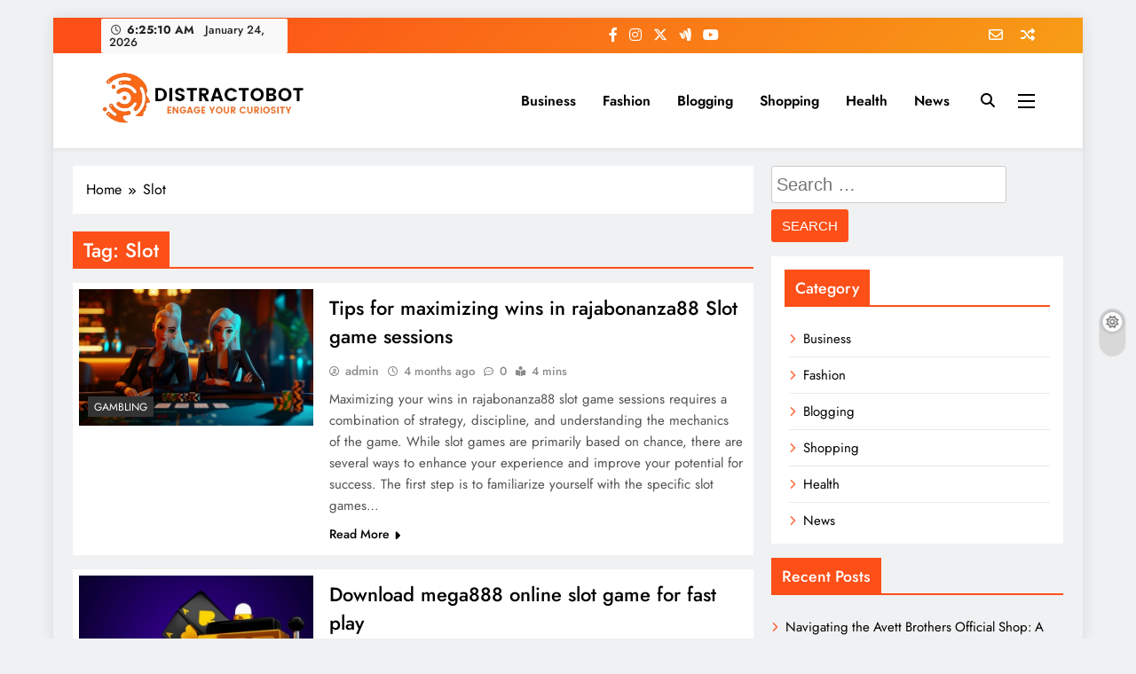

--- FILE ---
content_type: text/html; charset=UTF-8
request_url: https://distractobot.com/tag/slot/
body_size: 13106
content:
<!doctype html>
<html lang="en-US">
<head>
	<meta charset="UTF-8">
	<meta name="viewport" content="width=device-width, initial-scale=1">
	<link rel="profile" href="https://gmpg.org/xfn/11">
	<title>Slot &#8211; Distractobot</title>
<meta name='robots' content='max-image-preview:large' />
<link rel="alternate" type="application/rss+xml" title="Distractobot &raquo; Feed" href="https://distractobot.com/feed/" />
<link rel="alternate" type="application/rss+xml" title="Distractobot &raquo; Slot Tag Feed" href="https://distractobot.com/tag/slot/feed/" />
<style id='wp-img-auto-sizes-contain-inline-css'>
img:is([sizes=auto i],[sizes^="auto," i]){contain-intrinsic-size:3000px 1500px}
/*# sourceURL=wp-img-auto-sizes-contain-inline-css */
</style>
<style id='wp-emoji-styles-inline-css'>

	img.wp-smiley, img.emoji {
		display: inline !important;
		border: none !important;
		box-shadow: none !important;
		height: 1em !important;
		width: 1em !important;
		margin: 0 0.07em !important;
		vertical-align: -0.1em !important;
		background: none !important;
		padding: 0 !important;
	}
/*# sourceURL=wp-emoji-styles-inline-css */
</style>
<style id='wp-block-library-inline-css'>
:root{--wp-block-synced-color:#7a00df;--wp-block-synced-color--rgb:122,0,223;--wp-bound-block-color:var(--wp-block-synced-color);--wp-editor-canvas-background:#ddd;--wp-admin-theme-color:#007cba;--wp-admin-theme-color--rgb:0,124,186;--wp-admin-theme-color-darker-10:#006ba1;--wp-admin-theme-color-darker-10--rgb:0,107,160.5;--wp-admin-theme-color-darker-20:#005a87;--wp-admin-theme-color-darker-20--rgb:0,90,135;--wp-admin-border-width-focus:2px}@media (min-resolution:192dpi){:root{--wp-admin-border-width-focus:1.5px}}.wp-element-button{cursor:pointer}:root .has-very-light-gray-background-color{background-color:#eee}:root .has-very-dark-gray-background-color{background-color:#313131}:root .has-very-light-gray-color{color:#eee}:root .has-very-dark-gray-color{color:#313131}:root .has-vivid-green-cyan-to-vivid-cyan-blue-gradient-background{background:linear-gradient(135deg,#00d084,#0693e3)}:root .has-purple-crush-gradient-background{background:linear-gradient(135deg,#34e2e4,#4721fb 50%,#ab1dfe)}:root .has-hazy-dawn-gradient-background{background:linear-gradient(135deg,#faaca8,#dad0ec)}:root .has-subdued-olive-gradient-background{background:linear-gradient(135deg,#fafae1,#67a671)}:root .has-atomic-cream-gradient-background{background:linear-gradient(135deg,#fdd79a,#004a59)}:root .has-nightshade-gradient-background{background:linear-gradient(135deg,#330968,#31cdcf)}:root .has-midnight-gradient-background{background:linear-gradient(135deg,#020381,#2874fc)}:root{--wp--preset--font-size--normal:16px;--wp--preset--font-size--huge:42px}.has-regular-font-size{font-size:1em}.has-larger-font-size{font-size:2.625em}.has-normal-font-size{font-size:var(--wp--preset--font-size--normal)}.has-huge-font-size{font-size:var(--wp--preset--font-size--huge)}.has-text-align-center{text-align:center}.has-text-align-left{text-align:left}.has-text-align-right{text-align:right}.has-fit-text{white-space:nowrap!important}#end-resizable-editor-section{display:none}.aligncenter{clear:both}.items-justified-left{justify-content:flex-start}.items-justified-center{justify-content:center}.items-justified-right{justify-content:flex-end}.items-justified-space-between{justify-content:space-between}.screen-reader-text{border:0;clip-path:inset(50%);height:1px;margin:-1px;overflow:hidden;padding:0;position:absolute;width:1px;word-wrap:normal!important}.screen-reader-text:focus{background-color:#ddd;clip-path:none;color:#444;display:block;font-size:1em;height:auto;left:5px;line-height:normal;padding:15px 23px 14px;text-decoration:none;top:5px;width:auto;z-index:100000}html :where(.has-border-color){border-style:solid}html :where([style*=border-top-color]){border-top-style:solid}html :where([style*=border-right-color]){border-right-style:solid}html :where([style*=border-bottom-color]){border-bottom-style:solid}html :where([style*=border-left-color]){border-left-style:solid}html :where([style*=border-width]){border-style:solid}html :where([style*=border-top-width]){border-top-style:solid}html :where([style*=border-right-width]){border-right-style:solid}html :where([style*=border-bottom-width]){border-bottom-style:solid}html :where([style*=border-left-width]){border-left-style:solid}html :where(img[class*=wp-image-]){height:auto;max-width:100%}:where(figure){margin:0 0 1em}html :where(.is-position-sticky){--wp-admin--admin-bar--position-offset:var(--wp-admin--admin-bar--height,0px)}@media screen and (max-width:600px){html :where(.is-position-sticky){--wp-admin--admin-bar--position-offset:0px}}

/*# sourceURL=wp-block-library-inline-css */
</style><style id='global-styles-inline-css'>
:root{--wp--preset--aspect-ratio--square: 1;--wp--preset--aspect-ratio--4-3: 4/3;--wp--preset--aspect-ratio--3-4: 3/4;--wp--preset--aspect-ratio--3-2: 3/2;--wp--preset--aspect-ratio--2-3: 2/3;--wp--preset--aspect-ratio--16-9: 16/9;--wp--preset--aspect-ratio--9-16: 9/16;--wp--preset--color--black: #000000;--wp--preset--color--cyan-bluish-gray: #abb8c3;--wp--preset--color--white: #ffffff;--wp--preset--color--pale-pink: #f78da7;--wp--preset--color--vivid-red: #cf2e2e;--wp--preset--color--luminous-vivid-orange: #ff6900;--wp--preset--color--luminous-vivid-amber: #fcb900;--wp--preset--color--light-green-cyan: #7bdcb5;--wp--preset--color--vivid-green-cyan: #00d084;--wp--preset--color--pale-cyan-blue: #8ed1fc;--wp--preset--color--vivid-cyan-blue: #0693e3;--wp--preset--color--vivid-purple: #9b51e0;--wp--preset--gradient--vivid-cyan-blue-to-vivid-purple: linear-gradient(135deg,rgb(6,147,227) 0%,rgb(155,81,224) 100%);--wp--preset--gradient--light-green-cyan-to-vivid-green-cyan: linear-gradient(135deg,rgb(122,220,180) 0%,rgb(0,208,130) 100%);--wp--preset--gradient--luminous-vivid-amber-to-luminous-vivid-orange: linear-gradient(135deg,rgb(252,185,0) 0%,rgb(255,105,0) 100%);--wp--preset--gradient--luminous-vivid-orange-to-vivid-red: linear-gradient(135deg,rgb(255,105,0) 0%,rgb(207,46,46) 100%);--wp--preset--gradient--very-light-gray-to-cyan-bluish-gray: linear-gradient(135deg,rgb(238,238,238) 0%,rgb(169,184,195) 100%);--wp--preset--gradient--cool-to-warm-spectrum: linear-gradient(135deg,rgb(74,234,220) 0%,rgb(151,120,209) 20%,rgb(207,42,186) 40%,rgb(238,44,130) 60%,rgb(251,105,98) 80%,rgb(254,248,76) 100%);--wp--preset--gradient--blush-light-purple: linear-gradient(135deg,rgb(255,206,236) 0%,rgb(152,150,240) 100%);--wp--preset--gradient--blush-bordeaux: linear-gradient(135deg,rgb(254,205,165) 0%,rgb(254,45,45) 50%,rgb(107,0,62) 100%);--wp--preset--gradient--luminous-dusk: linear-gradient(135deg,rgb(255,203,112) 0%,rgb(199,81,192) 50%,rgb(65,88,208) 100%);--wp--preset--gradient--pale-ocean: linear-gradient(135deg,rgb(255,245,203) 0%,rgb(182,227,212) 50%,rgb(51,167,181) 100%);--wp--preset--gradient--electric-grass: linear-gradient(135deg,rgb(202,248,128) 0%,rgb(113,206,126) 100%);--wp--preset--gradient--midnight: linear-gradient(135deg,rgb(2,3,129) 0%,rgb(40,116,252) 100%);--wp--preset--font-size--small: 13px;--wp--preset--font-size--medium: 20px;--wp--preset--font-size--large: 36px;--wp--preset--font-size--x-large: 42px;--wp--preset--spacing--20: 0.44rem;--wp--preset--spacing--30: 0.67rem;--wp--preset--spacing--40: 1rem;--wp--preset--spacing--50: 1.5rem;--wp--preset--spacing--60: 2.25rem;--wp--preset--spacing--70: 3.38rem;--wp--preset--spacing--80: 5.06rem;--wp--preset--shadow--natural: 6px 6px 9px rgba(0, 0, 0, 0.2);--wp--preset--shadow--deep: 12px 12px 50px rgba(0, 0, 0, 0.4);--wp--preset--shadow--sharp: 6px 6px 0px rgba(0, 0, 0, 0.2);--wp--preset--shadow--outlined: 6px 6px 0px -3px rgb(255, 255, 255), 6px 6px rgb(0, 0, 0);--wp--preset--shadow--crisp: 6px 6px 0px rgb(0, 0, 0);}:where(.is-layout-flex){gap: 0.5em;}:where(.is-layout-grid){gap: 0.5em;}body .is-layout-flex{display: flex;}.is-layout-flex{flex-wrap: wrap;align-items: center;}.is-layout-flex > :is(*, div){margin: 0;}body .is-layout-grid{display: grid;}.is-layout-grid > :is(*, div){margin: 0;}:where(.wp-block-columns.is-layout-flex){gap: 2em;}:where(.wp-block-columns.is-layout-grid){gap: 2em;}:where(.wp-block-post-template.is-layout-flex){gap: 1.25em;}:where(.wp-block-post-template.is-layout-grid){gap: 1.25em;}.has-black-color{color: var(--wp--preset--color--black) !important;}.has-cyan-bluish-gray-color{color: var(--wp--preset--color--cyan-bluish-gray) !important;}.has-white-color{color: var(--wp--preset--color--white) !important;}.has-pale-pink-color{color: var(--wp--preset--color--pale-pink) !important;}.has-vivid-red-color{color: var(--wp--preset--color--vivid-red) !important;}.has-luminous-vivid-orange-color{color: var(--wp--preset--color--luminous-vivid-orange) !important;}.has-luminous-vivid-amber-color{color: var(--wp--preset--color--luminous-vivid-amber) !important;}.has-light-green-cyan-color{color: var(--wp--preset--color--light-green-cyan) !important;}.has-vivid-green-cyan-color{color: var(--wp--preset--color--vivid-green-cyan) !important;}.has-pale-cyan-blue-color{color: var(--wp--preset--color--pale-cyan-blue) !important;}.has-vivid-cyan-blue-color{color: var(--wp--preset--color--vivid-cyan-blue) !important;}.has-vivid-purple-color{color: var(--wp--preset--color--vivid-purple) !important;}.has-black-background-color{background-color: var(--wp--preset--color--black) !important;}.has-cyan-bluish-gray-background-color{background-color: var(--wp--preset--color--cyan-bluish-gray) !important;}.has-white-background-color{background-color: var(--wp--preset--color--white) !important;}.has-pale-pink-background-color{background-color: var(--wp--preset--color--pale-pink) !important;}.has-vivid-red-background-color{background-color: var(--wp--preset--color--vivid-red) !important;}.has-luminous-vivid-orange-background-color{background-color: var(--wp--preset--color--luminous-vivid-orange) !important;}.has-luminous-vivid-amber-background-color{background-color: var(--wp--preset--color--luminous-vivid-amber) !important;}.has-light-green-cyan-background-color{background-color: var(--wp--preset--color--light-green-cyan) !important;}.has-vivid-green-cyan-background-color{background-color: var(--wp--preset--color--vivid-green-cyan) !important;}.has-pale-cyan-blue-background-color{background-color: var(--wp--preset--color--pale-cyan-blue) !important;}.has-vivid-cyan-blue-background-color{background-color: var(--wp--preset--color--vivid-cyan-blue) !important;}.has-vivid-purple-background-color{background-color: var(--wp--preset--color--vivid-purple) !important;}.has-black-border-color{border-color: var(--wp--preset--color--black) !important;}.has-cyan-bluish-gray-border-color{border-color: var(--wp--preset--color--cyan-bluish-gray) !important;}.has-white-border-color{border-color: var(--wp--preset--color--white) !important;}.has-pale-pink-border-color{border-color: var(--wp--preset--color--pale-pink) !important;}.has-vivid-red-border-color{border-color: var(--wp--preset--color--vivid-red) !important;}.has-luminous-vivid-orange-border-color{border-color: var(--wp--preset--color--luminous-vivid-orange) !important;}.has-luminous-vivid-amber-border-color{border-color: var(--wp--preset--color--luminous-vivid-amber) !important;}.has-light-green-cyan-border-color{border-color: var(--wp--preset--color--light-green-cyan) !important;}.has-vivid-green-cyan-border-color{border-color: var(--wp--preset--color--vivid-green-cyan) !important;}.has-pale-cyan-blue-border-color{border-color: var(--wp--preset--color--pale-cyan-blue) !important;}.has-vivid-cyan-blue-border-color{border-color: var(--wp--preset--color--vivid-cyan-blue) !important;}.has-vivid-purple-border-color{border-color: var(--wp--preset--color--vivid-purple) !important;}.has-vivid-cyan-blue-to-vivid-purple-gradient-background{background: var(--wp--preset--gradient--vivid-cyan-blue-to-vivid-purple) !important;}.has-light-green-cyan-to-vivid-green-cyan-gradient-background{background: var(--wp--preset--gradient--light-green-cyan-to-vivid-green-cyan) !important;}.has-luminous-vivid-amber-to-luminous-vivid-orange-gradient-background{background: var(--wp--preset--gradient--luminous-vivid-amber-to-luminous-vivid-orange) !important;}.has-luminous-vivid-orange-to-vivid-red-gradient-background{background: var(--wp--preset--gradient--luminous-vivid-orange-to-vivid-red) !important;}.has-very-light-gray-to-cyan-bluish-gray-gradient-background{background: var(--wp--preset--gradient--very-light-gray-to-cyan-bluish-gray) !important;}.has-cool-to-warm-spectrum-gradient-background{background: var(--wp--preset--gradient--cool-to-warm-spectrum) !important;}.has-blush-light-purple-gradient-background{background: var(--wp--preset--gradient--blush-light-purple) !important;}.has-blush-bordeaux-gradient-background{background: var(--wp--preset--gradient--blush-bordeaux) !important;}.has-luminous-dusk-gradient-background{background: var(--wp--preset--gradient--luminous-dusk) !important;}.has-pale-ocean-gradient-background{background: var(--wp--preset--gradient--pale-ocean) !important;}.has-electric-grass-gradient-background{background: var(--wp--preset--gradient--electric-grass) !important;}.has-midnight-gradient-background{background: var(--wp--preset--gradient--midnight) !important;}.has-small-font-size{font-size: var(--wp--preset--font-size--small) !important;}.has-medium-font-size{font-size: var(--wp--preset--font-size--medium) !important;}.has-large-font-size{font-size: var(--wp--preset--font-size--large) !important;}.has-x-large-font-size{font-size: var(--wp--preset--font-size--x-large) !important;}
/*# sourceURL=global-styles-inline-css */
</style>

<style id='classic-theme-styles-inline-css'>
/*! This file is auto-generated */
.wp-block-button__link{color:#fff;background-color:#32373c;border-radius:9999px;box-shadow:none;text-decoration:none;padding:calc(.667em + 2px) calc(1.333em + 2px);font-size:1.125em}.wp-block-file__button{background:#32373c;color:#fff;text-decoration:none}
/*# sourceURL=/wp-includes/css/classic-themes.min.css */
</style>
<link rel='stylesheet' id='fontawesome-css' href='https://distractobot.com/wp-content/themes/digital-newspaper/assets/lib/fontawesome/css/all.min.css?ver=5.15.3' media='all' />
<link rel='stylesheet' id='slick-css' href='https://distractobot.com/wp-content/themes/digital-newspaper/assets/lib/slick/slick.css?ver=1.8.1' media='all' />
<link rel='stylesheet' id='digital-newspaper-typo-fonts-css' href='https://distractobot.com/wp-content/fonts/3a9217519821651016da7707b196d2c5.css' media='all' />
<link rel='stylesheet' id='digital-newspaper-style-css' href='https://distractobot.com/wp-content/themes/digital-newspaper/style.css?ver=1.1.5' media='all' />
<style id='digital-newspaper-style-inline-css'>
body.digital_newspaper_font_typography{ --digital-newspaper-global-preset-color-1: #FD4F18;}
 body.digital_newspaper_font_typography{ --digital-newspaper-global-preset-color-2: #27272a;}
 body.digital_newspaper_font_typography{ --digital-newspaper-global-preset-color-3: #ef4444;}
 body.digital_newspaper_font_typography{ --digital-newspaper-global-preset-color-4: #eab308;}
 body.digital_newspaper_font_typography{ --digital-newspaper-global-preset-color-5: #84cc16;}
 body.digital_newspaper_font_typography{ --digital-newspaper-global-preset-color-6: #22c55e;}
 body.digital_newspaper_font_typography{ --digital-newspaper-global-preset-color-7: #06b6d4;}
 body.digital_newspaper_font_typography{ --digital-newspaper-global-preset-color-8: #0284c7;}
 body.digital_newspaper_font_typography{ --digital-newspaper-global-preset-color-9: #6366f1;}
 body.digital_newspaper_font_typography{ --digital-newspaper-global-preset-color-10: #84cc16;}
 body.digital_newspaper_font_typography{ --digital-newspaper-global-preset-color-11: #a855f7;}
 body.digital_newspaper_font_typography{ --digital-newspaper-global-preset-color-12: #f43f5e;}
 body.digital_newspaper_font_typography{ --digital-newspaper-global-preset-gradient-color-1: linear-gradient( 135deg, #485563 10%, #29323c 100%);}
 body.digital_newspaper_font_typography{ --digital-newspaper-global-preset-gradient-color-2: linear-gradient( 135deg, #FF512F 10%, #F09819 100%);}
 body.digital_newspaper_font_typography{ --digital-newspaper-global-preset-gradient-color-3: linear-gradient( 135deg, #00416A 10%, #E4E5E6 100%);}
 body.digital_newspaper_font_typography{ --digital-newspaper-global-preset-gradient-color-4: linear-gradient( 135deg, #CE9FFC 10%, #7367F0 100%);}
 body.digital_newspaper_font_typography{ --digital-newspaper-global-preset-gradient-color-5: linear-gradient( 135deg, #90F7EC 10%, #32CCBC 100%);}
 body.digital_newspaper_font_typography{ --digital-newspaper-global-preset-gradient-color-6: linear-gradient( 135deg, #81FBB8 10%, #28C76F 100%);}
 body.digital_newspaper_font_typography{ --digital-newspaper-global-preset-gradient-color-7: linear-gradient( 135deg, #EB3349 10%, #F45C43 100%);}
 body.digital_newspaper_font_typography{ --digital-newspaper-global-preset-gradient-color-8: linear-gradient( 135deg, #FFF720 10%, #3CD500 100%);}
 body.digital_newspaper_font_typography{ --digital-newspaper-global-preset-gradient-color-9: linear-gradient( 135deg, #FF96F9 10%, #C32BAC 100%);}
 body.digital_newspaper_font_typography{ --digital-newspaper-global-preset-gradient-color-10: linear-gradient( 135deg, #69FF97 10%, #00E4FF 100%);}
 body.digital_newspaper_font_typography{ --digital-newspaper-global-preset-gradient-color-11: linear-gradient( 135deg, #3C8CE7 10%, #00EAFF 100%);}
 body.digital_newspaper_font_typography{ --digital-newspaper-global-preset-gradient-color-12: linear-gradient( 135deg, #FF7AF5 10%, #513162 100%);}
.digital_newspaper_font_typography { --header-padding: 15px;} .digital_newspaper_font_typography { --header-padding-tablet: 10px;} .digital_newspaper_font_typography { --header-padding-smartphone: 10px;}.digital_newspaper_main_body .site-header.layout--default .top-header{ background: linear-gradient(135deg,rgb(253,79,24) 10%,rgb(247,157,22) 100%)}.digital_newspaper_font_typography { --site-title-family : Jost; }
.digital_newspaper_font_typography { --site-title-weight : 700; }
.digital_newspaper_font_typography { --site-title-texttransform : unset; }
.digital_newspaper_font_typography { --site-title-textdecoration : none; }
.digital_newspaper_font_typography { --site-title-size : 45px; }
.digital_newspaper_font_typography { --site-title-size-tab : 43px; }
.digital_newspaper_font_typography { --site-title-size-mobile : 40px; }
.digital_newspaper_font_typography { --site-title-lineheight : 45px; }
.digital_newspaper_font_typography { --site-title-lineheight-tab : 42px; }
.digital_newspaper_font_typography { --site-title-lineheight-mobile : 40px; }
.digital_newspaper_font_typography { --site-title-letterspacing : 0px; }
.digital_newspaper_font_typography { --site-title-letterspacing-tab : 0px; }
.digital_newspaper_font_typography { --site-title-letterspacing-mobile : 0px; }
.digital_newspaper_font_typography { --block-title-family : Jost; }
.digital_newspaper_font_typography { --block-title-weight : 500; }
.digital_newspaper_font_typography { --block-title-texttransform : unset; }
.digital_newspaper_font_typography { --block-title-textdecoration : none; }
.digital_newspaper_font_typography { --block-title-size : 26px; }
.digital_newspaper_font_typography { --block-title-size-tab : 26px; }
.digital_newspaper_font_typography { --block-title-size-mobile : 25px; }
.digital_newspaper_font_typography { --block-title-lineheight : 30px; }
.digital_newspaper_font_typography { --block-title-lineheight-tab : 30px; }
.digital_newspaper_font_typography { --block-title-lineheight-mobile : 30px; }
.digital_newspaper_font_typography { --block-title-letterspacing : 0px; }
.digital_newspaper_font_typography { --block-title-letterspacing-tab : 0px; }
.digital_newspaper_font_typography { --block-title-letterspacing-mobile : 0px; }
.digital_newspaper_font_typography { --post-title-family : Jost; }
.digital_newspaper_font_typography { --post-title-weight : 500; }
.digital_newspaper_font_typography { --post-title-texttransform : unset; }
.digital_newspaper_font_typography { --post-title-textdecoration : none; }
.digital_newspaper_font_typography { --post-title-size : 22px; }
.digital_newspaper_font_typography { --post-title-size-tab : 20px; }
.digital_newspaper_font_typography { --post-title-size-mobile : 19px; }
.digital_newspaper_font_typography { --post-title-lineheight : 27px; }
.digital_newspaper_font_typography { --post-title-lineheight-tab : 27px; }
.digital_newspaper_font_typography { --post-title-lineheight-mobile : 27px; }
.digital_newspaper_font_typography { --post-title-letterspacing : 0px; }
.digital_newspaper_font_typography { --post-title-letterspacing-tab : 0px; }
.digital_newspaper_font_typography { --post-title-letterspacing-mobile : 0px; }
.digital_newspaper_font_typography { --meta-family : Jost; }
.digital_newspaper_font_typography { --meta-weight : 500; }
.digital_newspaper_font_typography { --meta-texttransform : unset; }
.digital_newspaper_font_typography { --meta-textdecoration : none; }
.digital_newspaper_font_typography { --meta-size : 14px; }
.digital_newspaper_font_typography { --meta-size-tab : 14px; }
.digital_newspaper_font_typography { --meta-size-mobile : 14px; }
.digital_newspaper_font_typography { --meta-lineheight : 20px; }
.digital_newspaper_font_typography { --meta-lineheight-tab : 20px; }
.digital_newspaper_font_typography { --meta-lineheight-mobile : 20px; }
.digital_newspaper_font_typography { --meta-letterspacing : 0px; }
.digital_newspaper_font_typography { --meta-letterspacing-tab : 0px; }
.digital_newspaper_font_typography { --meta-letterspacing-mobile : 0px; }
.digital_newspaper_font_typography { --content-family : Jost; }
.digital_newspaper_font_typography { --content-weight : 400; }
.digital_newspaper_font_typography { --content-texttransform : unset; }
.digital_newspaper_font_typography { --content-textdecoration : none; }
.digital_newspaper_font_typography { --content-size : 15px; }
.digital_newspaper_font_typography { --content-size-tab : 15px; }
.digital_newspaper_font_typography { --content-size-mobile : 15px; }
.digital_newspaper_font_typography { --content-lineheight : 24px; }
.digital_newspaper_font_typography { --content-lineheight-tab : 24px; }
.digital_newspaper_font_typography { --content-lineheight-mobile : 24px; }
.digital_newspaper_font_typography { --content-letterspacing : 0px; }
.digital_newspaper_font_typography { --content-letterspacing-tab : 0px; }
.digital_newspaper_font_typography { --content-letterspacing-mobile : 0px; }
.digital_newspaper_font_typography { --menu-family : Jost; }
.digital_newspaper_font_typography { --menu-weight : 600; }
.digital_newspaper_font_typography { --menu-texttransform : unset; }
.digital_newspaper_font_typography { --menu-textdecoration : none; }
.digital_newspaper_font_typography { --menu-size : 15px; }
.digital_newspaper_font_typography { --menu-size-tab : 16px; }
.digital_newspaper_font_typography { --menu-size-mobile : 16px; }
.digital_newspaper_font_typography { --menu-lineheight : 24px; }
.digital_newspaper_font_typography { --menu-lineheight-tab : 24px; }
.digital_newspaper_font_typography { --menu-lineheight-mobile : 24px; }
.digital_newspaper_font_typography { --menu-letterspacing : 0px; }
.digital_newspaper_font_typography { --menu-letterspacing-tab : 0px; }
.digital_newspaper_font_typography { --menu-letterspacing-mobile : 0px; }
.digital_newspaper_font_typography { --submenu-family : Jost; }
.digital_newspaper_font_typography { --submenu-weight : 700; }
.digital_newspaper_font_typography { --submenu-texttransform : unset; }
.digital_newspaper_font_typography { --submenu-textdecoration : none; }
.digital_newspaper_font_typography { --submenu-size : 15px; }
.digital_newspaper_font_typography { --submenu-size-tab : 15px; }
.digital_newspaper_font_typography { --submenu-size-mobile : 15px; }
.digital_newspaper_font_typography { --submenu-lineheight : 24px; }
.digital_newspaper_font_typography { --submenu-lineheight-tab : 24px; }
.digital_newspaper_font_typography { --submenu-lineheight-mobile : 24px; }
.digital_newspaper_font_typography { --submenu-letterspacing : 0px; }
.digital_newspaper_font_typography { --submenu-letterspacing-tab : 0px; }
.digital_newspaper_font_typography { --submenu-letterspacing-mobile : 0px; }
.digital_newspaper_font_typography { --single-title-family : Jost; }
.digital_newspaper_font_typography { --single-title-weight : 700; }
.digital_newspaper_font_typography { --single-title-texttransform : unset; }
.digital_newspaper_font_typography { --single-title-textdecoration : none; }
.digital_newspaper_font_typography { --single-title-size : 34px; }
.digital_newspaper_font_typography { --single-title-size-tab : 32px; }
.digital_newspaper_font_typography { --single-title-size-mobile : 30px; }
.digital_newspaper_font_typography { --single-title-lineheight : 40px; }
.digital_newspaper_font_typography { --single-title-lineheight-tab : 40px; }
.digital_newspaper_font_typography { --single-title-lineheight-mobile : 35px; }
.digital_newspaper_font_typography { --single-title-letterspacing : 0px; }
.digital_newspaper_font_typography { --single-title-letterspacing-tab : 0px; }
.digital_newspaper_font_typography { --single-title-letterspacing-mobile : 0px; }
.digital_newspaper_font_typography { --single-meta-family : Jost; }
.digital_newspaper_font_typography { --single-meta-weight : 500; }
.digital_newspaper_font_typography { --single-meta-texttransform : unset; }
.digital_newspaper_font_typography { --single-meta-textdecoration : none; }
.digital_newspaper_font_typography { --single-meta-size : 14px; }
.digital_newspaper_font_typography { --single-meta-size-tab : 14px; }
.digital_newspaper_font_typography { --single-meta-size-mobile : 13px; }
.digital_newspaper_font_typography { --single-meta-lineheight : 22px; }
.digital_newspaper_font_typography { --single-meta-lineheight-tab : 22px; }
.digital_newspaper_font_typography { --single-meta-lineheight-mobile : 22px; }
.digital_newspaper_font_typography { --single-meta-letterspacing : 0px; }
.digital_newspaper_font_typography { --single-meta-letterspacing-tab : 0px; }
.digital_newspaper_font_typography { --single-meta-letterspacing-mobile : 0px; }
.digital_newspaper_font_typography { --single-content-family : Jost; }
.digital_newspaper_font_typography { --single-content-weight : 400; }
.digital_newspaper_font_typography { --single-content-texttransform : unset; }
.digital_newspaper_font_typography { --single-content-textdecoration : none; }
.digital_newspaper_font_typography { --single-content-size : 17px; }
.digital_newspaper_font_typography { --single-content-size-tab : 16px; }
.digital_newspaper_font_typography { --single-content-size-mobile : 16px; }
.digital_newspaper_font_typography { --single-content-lineheight : 27px; }
.digital_newspaper_font_typography { --single-content-lineheight-tab : 22px; }
.digital_newspaper_font_typography { --single-content-lineheight-mobile : 22px; }
.digital_newspaper_font_typography { --single-content-letterspacing : 0px; }
.digital_newspaper_font_typography { --single-content-letterspacing-tab : 0px; }
.digital_newspaper_font_typography { --single-content-letterspacing-mobile : 0px; }
body .site-branding img.custom-logo{ width: 230px; }@media(max-width: 940px) { body .site-branding img.custom-logo{ width: 200px; } }
@media(max-width: 610px) { body .site-branding img.custom-logo{ width: 200px; } }
.digital_newspaper_main_body { --site-bk-color: #F0F1F2}@media(max-width: 610px) { .ads-banner{ display : block;} }@media(max-width: 610px) { body #digital-newspaper-scroll-to-top.show{ display : none;} } body.digital_newspaper_main_body{ --theme-color-red: #FD4F18;} body.digital_newspaper_dark_mode{ --theme-color-red: #FD4F18;}body .post-categories .cat-item.cat-34 { background-color : #333333} body .post-categories .cat-item.cat-34:hover { background-color : #FD4F18} body .digital-newspaper-category-no-bk .post-categories .cat-item.cat-34 a { color : #333333} body .digital-newspaper-category-no-bk .post-categories .cat-item.cat-34 a:hover { color : #FD4F18;} body .post-categories .cat-item.cat-2 { background-color : #333333} body .post-categories .cat-item.cat-2:hover { background-color : #FD4F18} body .digital-newspaper-category-no-bk .post-categories .cat-item.cat-2 a { color : #333333} body .digital-newspaper-category-no-bk .post-categories .cat-item.cat-2 a:hover { color : #FD4F18;} body .post-categories .cat-item.cat-24 { background-color : #333333} body .post-categories .cat-item.cat-24:hover { background-color : #FD4F18} body .digital-newspaper-category-no-bk .post-categories .cat-item.cat-24 a { color : #333333} body .digital-newspaper-category-no-bk .post-categories .cat-item.cat-24 a:hover { color : #FD4F18;} body .post-categories .cat-item.cat-21 { background-color : #333333} body .post-categories .cat-item.cat-21:hover { background-color : #FD4F18} body .digital-newspaper-category-no-bk .post-categories .cat-item.cat-21 a { color : #333333} body .digital-newspaper-category-no-bk .post-categories .cat-item.cat-21 a:hover { color : #FD4F18;} body .post-categories .cat-item.cat-142 { background-color : #333333} body .post-categories .cat-item.cat-142:hover { background-color : #FD4F18} body .digital-newspaper-category-no-bk .post-categories .cat-item.cat-142 a { color : #333333} body .digital-newspaper-category-no-bk .post-categories .cat-item.cat-142 a:hover { color : #FD4F18;} body .post-categories .cat-item.cat-19 { background-color : #333333} body .post-categories .cat-item.cat-19:hover { background-color : #FD4F18} body .digital-newspaper-category-no-bk .post-categories .cat-item.cat-19 a { color : #333333} body .digital-newspaper-category-no-bk .post-categories .cat-item.cat-19 a:hover { color : #FD4F18;} body .post-categories .cat-item.cat-63 { background-color : #333333} body .post-categories .cat-item.cat-63:hover { background-color : #FD4F18} body .digital-newspaper-category-no-bk .post-categories .cat-item.cat-63 a { color : #333333} body .digital-newspaper-category-no-bk .post-categories .cat-item.cat-63 a:hover { color : #FD4F18;} body .post-categories .cat-item.cat-6 { background-color : #333333} body .post-categories .cat-item.cat-6:hover { background-color : #FD4F18} body .digital-newspaper-category-no-bk .post-categories .cat-item.cat-6 a { color : #333333} body .digital-newspaper-category-no-bk .post-categories .cat-item.cat-6 a:hover { color : #FD4F18;} body .post-categories .cat-item.cat-17 { background-color : #333333} body .post-categories .cat-item.cat-17:hover { background-color : #FD4F18} body .digital-newspaper-category-no-bk .post-categories .cat-item.cat-17 a { color : #333333} body .digital-newspaper-category-no-bk .post-categories .cat-item.cat-17 a:hover { color : #FD4F18;} body .post-categories .cat-item.cat-135 { background-color : #333333} body .post-categories .cat-item.cat-135:hover { background-color : #FD4F18} body .digital-newspaper-category-no-bk .post-categories .cat-item.cat-135 a { color : #333333} body .digital-newspaper-category-no-bk .post-categories .cat-item.cat-135 a:hover { color : #FD4F18;} body .post-categories .cat-item.cat-111 { background-color : #333333} body .post-categories .cat-item.cat-111:hover { background-color : #FD4F18} body .digital-newspaper-category-no-bk .post-categories .cat-item.cat-111 a { color : #333333} body .digital-newspaper-category-no-bk .post-categories .cat-item.cat-111 a:hover { color : #FD4F18;} body .post-categories .cat-item.cat-133 { background-color : #333333} body .post-categories .cat-item.cat-133:hover { background-color : #FD4F18} body .digital-newspaper-category-no-bk .post-categories .cat-item.cat-133 a { color : #333333} body .digital-newspaper-category-no-bk .post-categories .cat-item.cat-133 a:hover { color : #FD4F18;} body .post-categories .cat-item.cat-31 { background-color : #333333} body .post-categories .cat-item.cat-31:hover { background-color : #FD4F18} body .digital-newspaper-category-no-bk .post-categories .cat-item.cat-31 a { color : #333333} body .digital-newspaper-category-no-bk .post-categories .cat-item.cat-31 a:hover { color : #FD4F18;} body .post-categories .cat-item.cat-13 { background-color : #333333} body .post-categories .cat-item.cat-13:hover { background-color : #FD4F18} body .digital-newspaper-category-no-bk .post-categories .cat-item.cat-13 a { color : #333333} body .digital-newspaper-category-no-bk .post-categories .cat-item.cat-13 a:hover { color : #FD4F18;} body .post-categories .cat-item.cat-3 { background-color : #333333} body .post-categories .cat-item.cat-3:hover { background-color : #FD4F18} body .digital-newspaper-category-no-bk .post-categories .cat-item.cat-3 a { color : #333333} body .digital-newspaper-category-no-bk .post-categories .cat-item.cat-3 a:hover { color : #FD4F18;} body .post-categories .cat-item.cat-101 { background-color : #333333} body .post-categories .cat-item.cat-101:hover { background-color : #FD4F18} body .digital-newspaper-category-no-bk .post-categories .cat-item.cat-101 a { color : #333333} body .digital-newspaper-category-no-bk .post-categories .cat-item.cat-101 a:hover { color : #FD4F18;} body .post-categories .cat-item.cat-53 { background-color : #333333} body .post-categories .cat-item.cat-53:hover { background-color : #FD4F18} body .digital-newspaper-category-no-bk .post-categories .cat-item.cat-53 a { color : #333333} body .digital-newspaper-category-no-bk .post-categories .cat-item.cat-53 a:hover { color : #FD4F18;} body .post-categories .cat-item.cat-8 { background-color : #333333} body .post-categories .cat-item.cat-8:hover { background-color : #FD4F18} body .digital-newspaper-category-no-bk .post-categories .cat-item.cat-8 a { color : #333333} body .digital-newspaper-category-no-bk .post-categories .cat-item.cat-8 a:hover { color : #FD4F18;} body .post-categories .cat-item.cat-1 { background-color : #333333} body .post-categories .cat-item.cat-1:hover { background-color : #FD4F18} body .digital-newspaper-category-no-bk .post-categories .cat-item.cat-1 a { color : #333333} body .digital-newspaper-category-no-bk .post-categories .cat-item.cat-1 a:hover { color : #FD4F18;}
/*# sourceURL=digital-newspaper-style-inline-css */
</style>
<link rel='stylesheet' id='digital-newspaper-main-style-css' href='https://distractobot.com/wp-content/themes/digital-newspaper/assets/css/main.css?ver=1.1.5' media='all' />
<link rel='stylesheet' id='digital-newspaper-main-style-additional-css' href='https://distractobot.com/wp-content/themes/digital-newspaper/assets/css/add.css?ver=1.1.5' media='all' />
<link rel='stylesheet' id='digital-newspaper-loader-style-css' href='https://distractobot.com/wp-content/themes/digital-newspaper/assets/css/loader.css?ver=1.1.5' media='all' />
<link rel='stylesheet' id='digital-newspaper-responsive-style-css' href='https://distractobot.com/wp-content/themes/digital-newspaper/assets/css/responsive.css?ver=1.1.5' media='all' />
<script src="https://distractobot.com/wp-includes/js/jquery/jquery.min.js?ver=3.7.1" id="jquery-core-js"></script>
<script src="https://distractobot.com/wp-includes/js/jquery/jquery-migrate.min.js?ver=3.4.1" id="jquery-migrate-js"></script>
<link rel="https://api.w.org/" href="https://distractobot.com/wp-json/" /><link rel="alternate" title="JSON" type="application/json" href="https://distractobot.com/wp-json/wp/v2/tags/30" /><link rel="EditURI" type="application/rsd+xml" title="RSD" href="https://distractobot.com/xmlrpc.php?rsd" />
<meta name="generator" content="WordPress 6.9" />
		<style type="text/css">
							.site-title {
					position: absolute;
					clip: rect(1px, 1px, 1px, 1px);
					}
									.site-description {
						position: absolute;
						clip: rect(1px, 1px, 1px, 1px);
					}
						</style>
		<link rel="icon" href="https://distractobot.com/wp-content/uploads/2024/03/cropped-5-removebg-preview-32x32.png" sizes="32x32" />
<link rel="icon" href="https://distractobot.com/wp-content/uploads/2024/03/cropped-5-removebg-preview-192x192.png" sizes="192x192" />
<link rel="apple-touch-icon" href="https://distractobot.com/wp-content/uploads/2024/03/cropped-5-removebg-preview-180x180.png" />
<meta name="msapplication-TileImage" content="https://distractobot.com/wp-content/uploads/2024/03/cropped-5-removebg-preview-270x270.png" />
</head>

<body class="archive tag tag-slot tag-30 wp-custom-logo wp-theme-digital-newspaper hfeed digital-newspaper-title-one digital-newspaper-image-hover--effect-none digital-newspaper-post-blocks-hover--effect-one site-boxed--layout digital_newspaper_main_body digital_newspaper_font_typography header-width--full-width block-title--layout-one search-popup--style-three post-layout--one right-sidebar" itemtype='https://schema.org/Blog' itemscope='itemscope'>
<div id="page" class="site">
	<a class="skip-link screen-reader-text" href="#primary">Skip to content</a>
	<div class="digital_newspaper_ovelay_div"></div>
		
	<header id="masthead" class="site-header layout--default layout--three">
		<div class="top-header"><div class="digital-newspaper-container"><div class="row">         <div class="top-date-time">
            <div class="top-date-time-inner">
              <span class="time"></span>
              <span class="date">January 24, 2026</span>
              
            </div>
         </div>
              <div class="social-icons-wrap">
           <div class="social-icons">					<a class="social-icon" href="" target="_blank"><i class="fab fa-facebook-f"></i></a>
							<a class="social-icon" href="" target="_blank"><i class="fab fa-instagram"></i></a>
							<a class="social-icon" href="" target="_blank"><i class="fa-brands fa-x-twitter"></i></a>
							<a class="social-icon" href="" target="_blank"><i class="fab fa-google-wallet"></i></a>
							<a class="social-icon" href="" target="_blank"><i class="fab fa-youtube"></i></a>
		</div>        </div>
     <div class="top-header-nrn-button-wrap">           <div class="newsletter-element" title="Newsletter">
               <a href="" target="_blank" data-popup="redirect">
                   <span class="title-icon"><i class="far fa-envelope"></i></span><span class="title-text">Newsletter</span>               </a>
           </div><!-- .newsletter-element -->
                  <div class="random-news-element" title="Random News">
               <a href="https://distractobot.com/the-science-of-thought-a-journey-through-the-world-of-psychology/" target="_blank">
                   <span class="title-icon"><i class="fas fa-random"></i></span><span class="title-text">Random News</span>               </a>
           </div><!-- .random-news-element -->
       </div><!-- .top-header-nrn-button-wrap --></div></div></div>        <div class="main-header">
            <div class="site-branding-section">
                <div class="digital-newspaper-container">
                    <div class="row">
                                    <div class="site-branding">
                <a href="https://distractobot.com/" class="custom-logo-link" rel="home"><img width="412" height="108" src="https://distractobot.com/wp-content/uploads/2024/03/5-removebg-preview.png" class="custom-logo" alt="Distractobot" decoding="async" srcset="https://distractobot.com/wp-content/uploads/2024/03/5-removebg-preview.png 412w, https://distractobot.com/wp-content/uploads/2024/03/5-removebg-preview-300x79.png 300w" sizes="(max-width: 412px) 100vw, 412px" /></a>                        <p class="site-title"><a href="https://distractobot.com/" rel="home">Distractobot</a></p>
                                    <p class="site-description">Engage Your Curiosity</p>
                            </div><!-- .site-branding -->
         <div class="header-smh-button-wrap menu-section">        <nav id="site-navigation" class="main-navigation hover-effect--none">
            <button class="menu-toggle" aria-controls="primary-menu" aria-expanded="false">
                <div id="digital_newspaper_menu_burger">
                    <span></span>
                    <span></span>
                    <span></span>
                </div>
                <span class="menu_txt">Menu</span></button>
            <div class="menu-primary-2-container"><ul id="header-menu" class="menu"><li id="menu-item-24" class="menu-item menu-item-type-taxonomy menu-item-object-category menu-item-24"><a href="https://distractobot.com/category/business/">Business</a></li>
<li id="menu-item-25" class="menu-item menu-item-type-taxonomy menu-item-object-category menu-item-25"><a href="https://distractobot.com/category/fashion/">Fashion</a></li>
<li id="menu-item-26" class="menu-item menu-item-type-taxonomy menu-item-object-category menu-item-26"><a href="https://distractobot.com/category/blogging/">Blogging</a></li>
<li id="menu-item-27" class="menu-item menu-item-type-taxonomy menu-item-object-category menu-item-27"><a href="https://distractobot.com/category/shopping/">Shopping</a></li>
<li id="menu-item-28" class="menu-item menu-item-type-taxonomy menu-item-object-category menu-item-28"><a href="https://distractobot.com/category/health/">Health</a></li>
<li id="menu-item-29" class="menu-item menu-item-type-taxonomy menu-item-object-category menu-item-29"><a href="https://distractobot.com/category/news/">News</a></li>
</ul></div>        </nav><!-- #site-navigation -->
                  <div class="search-wrap">
                <button class="search-trigger">
                    <i class="fas fa-search"></i>
                </button>
                <div class="search-form-wrap hide">
                    <form role="search" method="get" class="search-form" action="https://distractobot.com/">
				<label>
					<span class="screen-reader-text">Search for:</span>
					<input type="search" class="search-field" placeholder="Search &hellip;" value="" name="s" />
				</label>
				<input type="submit" class="search-submit" value="Search" />
			</form>                </div>
                <div class="search_close_btn hide"><i class="fas fa-times"></i></div>
            </div>
                    <div class="sidebar-toggle-wrap">
                <a class="sidebar-toggle-trigger" href="javascript:void(0);">
                    <div class="digital_newspaper_sidetoggle_menu_burger">
                      <span></span>
                      <span></span>
                      <span></span>
                  </div>
                </a>
                <div class="sidebar-toggle hide">
                <span class="sidebar-toggle-close"><i class="fas fa-times"></i></span>
                  <div class="digital-newspaper-container">
                    <div class="row">
                                          </div>
                  </div>
                </div>
            </div>
                     <div class="blaze-switcher-button">
                <div class="blaze-switcher-button-inner-left"></div>
                <div class="blaze-switcher-button-inner"></div>
            </div>
        </div><!-- .header-smh-button-wrap -->                    </div>
                </div>
            </div>
        </div>
        	</header><!-- #masthead -->
	
	        <div class="after-header header-layout-banner-two ticker-news-section--boxed--layout">
            <div class="digital-newspaper-container">
                <div class="row">
                                    </div>
            </div>
        </div>
        <div id="theme-content">
		<main id="primary" class="site-main width-boxed--layout">
		<div class="digital-newspaper-container">
           	<div class="row">
			   <div class="secondary-left-sidebar">
									</div>
           		<div class="primary-content">
					            <div class="digital-newspaper-breadcrumb-wrap">
                <div role="navigation" aria-label="Breadcrumbs" class="breadcrumb-trail breadcrumbs" itemprop="breadcrumb"><ul class="trail-items" itemscope itemtype="http://schema.org/BreadcrumbList"><meta name="numberOfItems" content="2" /><meta name="itemListOrder" content="Ascending" /><li itemprop="itemListElement" itemscope itemtype="http://schema.org/ListItem" class="trail-item trail-begin"><a href="https://distractobot.com/" rel="home" itemprop="item"><span itemprop="name">Home</span></a><meta itemprop="position" content="1" /></li><li itemprop="itemListElement" itemscope itemtype="http://schema.org/ListItem" class="trail-item trail-end"><span data-url="https://distractobot.com/tag/slot/" itemprop="item"><span itemprop="name">Slot</span></span><meta itemprop="position" content="2" /></li></ul></div>            </div>
        						<header class="page-header">
							<h1 class="page-title digital-newspaper-block-title">Tag: <span>Slot</span></h1>						</header><!-- .page-header -->
						<div class="post-inner-wrapper news-list-wrap">
							<article id="post-491" class="post post-491 type-post status-publish format-standard has-post-thumbnail hentry category-gambling tag-slot">
    <div class="blaze_box_wrap">
    	<figure class="post-thumb-wrap ">
            <a href="https://distractobot.com/tips-for-maximizing-wins-in-rajabonanza88-slot-game-sessions/" title="Tips for maximizing wins in rajabonanza88 Slot game sessions">
                <img width="600" height="351" src="https://distractobot.com/wp-content/uploads/2025/09/1-55-600x351.jpg" class="attachment-digital-newspaper-list size-digital-newspaper-list wp-post-image" alt="Tips for maximizing wins in rajabonanza88 Slot game sessions" title="Tips for maximizing wins in rajabonanza88 Slot game sessions" decoding="async" fetchpriority="high" />            </a>
            <ul class="post-categories"><li class="cat-item cat-21"><a href="https://distractobot.com/category/gambling/" rel="category tag">Gambling</a></li></ul>        </figure>
        <div class="post-element">
            <h2 class="post-title"><a href="https://distractobot.com/tips-for-maximizing-wins-in-rajabonanza88-slot-game-sessions/" title="Tips for maximizing wins in rajabonanza88 Slot game sessions">Tips for maximizing wins in rajabonanza88 Slot game sessions</a></h2>
            <div class="post-meta">
                <span class="byline"> <span class="author vcard"><a class="url fn n author_name" href="https://distractobot.com/author/admin/">admin</a></span></span><span class="post-date posted-on published"><a href="https://distractobot.com/tips-for-maximizing-wins-in-rajabonanza88-slot-game-sessions/" rel="bookmark"><time class="entry-date published updated" datetime="2025-09-23T10:00:48+00:00">4 months ago</time></a></span><span class="post-comment">0</span><span class="read-time">4 mins</span>            </div>
            <div class="post-excerpt"><p>Maximizing your wins in rajabonanza88 slot game sessions requires a combination of strategy, discipline, and understanding the mechanics of the game. While slot games are primarily based on chance, there are several ways to enhance your experience and improve your potential for success. The first step is to familiarize yourself with the specific slot games&#8230;</p>
</div>
            <a class="post-link-button" href="https://distractobot.com/tips-for-maximizing-wins-in-rajabonanza88-slot-game-sessions/">Read More<i class="fas fa-caret-right"></i></a>        </div>
    </div>
</article><!-- #post-491 --><article id="post-473" class="post post-473 type-post status-publish format-standard has-post-thumbnail hentry category-gambling tag-slot">
    <div class="blaze_box_wrap">
    	<figure class="post-thumb-wrap ">
            <a href="https://distractobot.com/download-mega888-online-slot-game-for-fast-play/" title="Download mega888 online slot game for fast play">
                <img width="600" height="400" src="https://distractobot.com/wp-content/uploads/2025/08/1-55-600x400.jpg" class="attachment-digital-newspaper-list size-digital-newspaper-list wp-post-image" alt="Download mega888 online slot game for fast play" title="Download mega888 online slot game for fast play" decoding="async" srcset="https://distractobot.com/wp-content/uploads/2025/08/1-55-600x400.jpg 600w, https://distractobot.com/wp-content/uploads/2025/08/1-55-300x200.jpg 300w" sizes="(max-width: 600px) 100vw, 600px" />            </a>
            <ul class="post-categories"><li class="cat-item cat-21"><a href="https://distractobot.com/category/gambling/" rel="category tag">Gambling</a></li></ul>        </figure>
        <div class="post-element">
            <h2 class="post-title"><a href="https://distractobot.com/download-mega888-online-slot-game-for-fast-play/" title="Download mega888 online slot game for fast play">Download mega888 online slot game for fast play</a></h2>
            <div class="post-meta">
                <span class="byline"> <span class="author vcard"><a class="url fn n author_name" href="https://distractobot.com/author/admin/">admin</a></span></span><span class="post-date posted-on published"><a href="https://distractobot.com/download-mega888-online-slot-game-for-fast-play/" rel="bookmark"><time class="entry-date published" datetime="2025-08-17T09:00:38+00:00">5 months ago</time><time class="updated" datetime="2025-09-03T06:56:22+00:00">5 months ago</time></a></span><span class="post-comment">0</span><span class="read-time">4 mins</span>            </div>
            <div class="post-excerpt"><p>Playing online slot games has become a favorite pastime for many people, offering entertainment and the chance to win big. One of the most popular platforms today is Mega888. This platform offers an array of exciting games that cater to different interests and skill levels. It&#8217;s easy to download Mega888 online slot game for fast&#8230;</p>
</div>
            <a class="post-link-button" href="https://distractobot.com/download-mega888-online-slot-game-for-fast-play/">Read More<i class="fas fa-caret-right"></i></a>        </div>
    </div>
</article><!-- #post-473 --><article id="post-459" class="post post-459 type-post status-publish format-standard has-post-thumbnail hentry category-gambling tag-slot">
    <div class="blaze_box_wrap">
    	<figure class="post-thumb-wrap ">
            <a href="https://distractobot.com/choose-the-right-slot-on-miliarslot77-gambling/" title="Choose the Right Slot on Miliarslot77 Gambling">
                <img width="600" height="400" src="https://distractobot.com/wp-content/uploads/2025/06/1-469-600x400.jpg" class="attachment-digital-newspaper-list size-digital-newspaper-list wp-post-image" alt="Choose the Right Slot on Miliarslot77 Gambling" title="Choose the Right Slot on Miliarslot77 Gambling" decoding="async" srcset="https://distractobot.com/wp-content/uploads/2025/06/1-469-600x400.jpg 600w, https://distractobot.com/wp-content/uploads/2025/06/1-469-300x200.jpg 300w" sizes="(max-width: 600px) 100vw, 600px" />            </a>
            <ul class="post-categories"><li class="cat-item cat-21"><a href="https://distractobot.com/category/gambling/" rel="category tag">Gambling</a></li></ul>        </figure>
        <div class="post-element">
            <h2 class="post-title"><a href="https://distractobot.com/choose-the-right-slot-on-miliarslot77-gambling/" title="Choose the Right Slot on Miliarslot77 Gambling">Choose the Right Slot on Miliarslot77 Gambling</a></h2>
            <div class="post-meta">
                <span class="byline"> <span class="author vcard"><a class="url fn n author_name" href="https://distractobot.com/author/admin/">admin</a></span></span><span class="post-date posted-on published"><a href="https://distractobot.com/choose-the-right-slot-on-miliarslot77-gambling/" rel="bookmark"><time class="entry-date published" datetime="2025-06-03T13:35:04+00:00">8 months ago</time><time class="updated" datetime="2025-06-03T13:35:54+00:00">8 months ago</time></a></span><span class="post-comment">0</span><span class="read-time">4 mins</span>            </div>
            <div class="post-excerpt"><p>Choosing the right slot on Miliarslot77 can significantly enhance your gambling experience and increase your chances of winning. Miliarslot77 is an online platform that offers a wide variety of slot games, each with unique features, gameplay styles, and payout rates. Making the right choice largely depends on understanding these aspects and aligning them with your&#8230;</p>
</div>
            <a class="post-link-button" href="https://distractobot.com/choose-the-right-slot-on-miliarslot77-gambling/">Read More<i class="fas fa-caret-right"></i></a>        </div>
    </div>
</article><!-- #post-459 --><article id="post-413" class="post post-413 type-post status-publish format-standard has-post-thumbnail hentry category-gambling tag-slot">
    <div class="blaze_box_wrap">
    	<figure class="post-thumb-wrap ">
            <a href="https://distractobot.com/join-the-winning-streak-with-miliarslot77-online-game/" title="Join the Winning Streak with Miliarslot77 Online Game">
                <img width="600" height="398" src="https://distractobot.com/wp-content/uploads/2025/02/1-14-1.jpg" class="attachment-digital-newspaper-list size-digital-newspaper-list wp-post-image" alt="Join the Winning Streak with Miliarslot77 Online Game" title="Join the Winning Streak with Miliarslot77 Online Game" decoding="async" loading="lazy" srcset="https://distractobot.com/wp-content/uploads/2025/02/1-14-1.jpg 600w, https://distractobot.com/wp-content/uploads/2025/02/1-14-1-300x200.jpg 300w" sizes="auto, (max-width: 600px) 100vw, 600px" />            </a>
            <ul class="post-categories"><li class="cat-item cat-21"><a href="https://distractobot.com/category/gambling/" rel="category tag">Gambling</a></li></ul>        </figure>
        <div class="post-element">
            <h2 class="post-title"><a href="https://distractobot.com/join-the-winning-streak-with-miliarslot77-online-game/" title="Join the Winning Streak with Miliarslot77 Online Game">Join the Winning Streak with Miliarslot77 Online Game</a></h2>
            <div class="post-meta">
                <span class="byline"> <span class="author vcard"><a class="url fn n author_name" href="https://distractobot.com/author/admin/">admin</a></span></span><span class="post-date posted-on published"><a href="https://distractobot.com/join-the-winning-streak-with-miliarslot77-online-game/" rel="bookmark"><time class="entry-date published updated" datetime="2025-02-19T08:13:42+00:00">11 months ago</time></a></span><span class="post-comment">0</span><span class="read-time">5 mins</span>            </div>
            <div class="post-excerpt"><p>Online gaming has evolved tremendously over the years, and one such platform that has caught the attention of many is Miliarslot77. It&#8217;s not just a game; it&#8217;s an experience, a thrilling journey that immerses players into a world of fun, excitement and potential winnings. Miliarslot77 is more than just an online game &#8211; it’s a&#8230;</p>
</div>
            <a class="post-link-button" href="https://distractobot.com/join-the-winning-streak-with-miliarslot77-online-game/">Read More<i class="fas fa-caret-right"></i></a>        </div>
    </div>
</article><!-- #post-413 --><article id="post-395" class="post post-395 type-post status-publish format-standard has-post-thumbnail hentry category-gambling tag-slot">
    <div class="blaze_box_wrap">
    	<figure class="post-thumb-wrap ">
            <a href="https://distractobot.com/spin-to-win-with-slot77-gamings-high-rtp-slots/" title="Spin to Win with Slot77 Gaming’s High-RTP Slots">
                <img width="600" height="400" src="https://distractobot.com/wp-content/uploads/2025/02/1-14.jpg" class="attachment-digital-newspaper-list size-digital-newspaper-list wp-post-image" alt="Spin to Win with Slot77 Gaming’s High-RTP Slots" title="Spin to Win with Slot77 Gaming’s High-RTP Slots" decoding="async" loading="lazy" srcset="https://distractobot.com/wp-content/uploads/2025/02/1-14.jpg 600w, https://distractobot.com/wp-content/uploads/2025/02/1-14-300x200.jpg 300w" sizes="auto, (max-width: 600px) 100vw, 600px" />            </a>
            <ul class="post-categories"><li class="cat-item cat-21"><a href="https://distractobot.com/category/gambling/" rel="category tag">Gambling</a></li></ul>        </figure>
        <div class="post-element">
            <h2 class="post-title"><a href="https://distractobot.com/spin-to-win-with-slot77-gamings-high-rtp-slots/" title="Spin to Win with Slot77 Gaming’s High-RTP Slots">Spin to Win with Slot77 Gaming’s High-RTP Slots</a></h2>
            <div class="post-meta">
                <span class="byline"> <span class="author vcard"><a class="url fn n author_name" href="https://distractobot.com/author/admin/">admin</a></span></span><span class="post-date posted-on published"><a href="https://distractobot.com/spin-to-win-with-slot77-gamings-high-rtp-slots/" rel="bookmark"><time class="entry-date published" datetime="2025-02-09T10:19:33+00:00">12 months ago</time><time class="updated" datetime="2025-02-10T10:20:24+00:00">12 months ago</time></a></span><span class="post-comment">0</span><span class="read-time">4 mins</span>            </div>
            <div class="post-excerpt"><p>Slot77 Gaming has become a beacon for online gaming enthusiasts, particularly those who are fond of slots. The platform offers a wide array of slot games that cater to both novice and experienced players alike. Among their offerings, the High-RTP (Return to Player) slots have been gaining significant attention from gamers worldwide due to their&#8230;</p>
</div>
            <a class="post-link-button" href="https://distractobot.com/spin-to-win-with-slot77-gamings-high-rtp-slots/">Read More<i class="fas fa-caret-right"></i></a>        </div>
    </div>
</article><!-- #post-395 --><article id="post-191" class="post post-191 type-post status-publish format-standard has-post-thumbnail hentry category-gambling tag-slot">
    <div class="blaze_box_wrap">
    	<figure class="post-thumb-wrap ">
            <a href="https://distractobot.com/innovative-gameplay-rajacasino88-online-game-features-explored/" title="Innovative Gameplay: Rajacasino88 Online Game Features Explored">
                <img width="600" height="400" src="https://distractobot.com/wp-content/uploads/2024/08/1-159.jpg" class="attachment-digital-newspaper-list size-digital-newspaper-list wp-post-image" alt="Innovative Gameplay: Rajacasino88 Online Game Features Explored" title="Innovative Gameplay: Rajacasino88 Online Game Features Explored" decoding="async" loading="lazy" srcset="https://distractobot.com/wp-content/uploads/2024/08/1-159.jpg 600w, https://distractobot.com/wp-content/uploads/2024/08/1-159-300x200.jpg 300w" sizes="auto, (max-width: 600px) 100vw, 600px" />            </a>
            <ul class="post-categories"><li class="cat-item cat-21"><a href="https://distractobot.com/category/gambling/" rel="category tag">Gambling</a></li></ul>        </figure>
        <div class="post-element">
            <h2 class="post-title"><a href="https://distractobot.com/innovative-gameplay-rajacasino88-online-game-features-explored/" title="Innovative Gameplay: Rajacasino88 Online Game Features Explored">Innovative Gameplay: Rajacasino88 Online Game Features Explored</a></h2>
            <div class="post-meta">
                <span class="byline"> <span class="author vcard"><a class="url fn n author_name" href="https://distractobot.com/author/admin/">admin</a></span></span><span class="post-date posted-on published"><a href="https://distractobot.com/innovative-gameplay-rajacasino88-online-game-features-explored/" rel="bookmark"><time class="entry-date published" datetime="2024-08-26T17:33:59+00:00">1 year ago</time><time class="updated" datetime="2024-08-27T17:34:45+00:00">1 year ago</time></a></span><span class="post-comment">0</span><span class="read-time">4 mins</span>            </div>
            <div class="post-excerpt"><p>In the world of online gaming, innovation is key to staying ahead of the competition. Rajacasino88 is one such platform that has embraced innovative gameplay features to provide its players with a unique and engaging experience. One of the standout features of Rajacasino88 is its wide variety of games. From traditional casino favorites like blackjack&#8230;</p>
</div>
            <a class="post-link-button" href="https://distractobot.com/innovative-gameplay-rajacasino88-online-game-features-explored/">Read More<i class="fas fa-caret-right"></i></a>        </div>
    </div>
</article><!-- #post-191 --><article id="post-127" class="post post-127 type-post status-publish format-standard has-post-thumbnail hentry category-gambling tag-slot">
    <div class="blaze_box_wrap">
    	<figure class="post-thumb-wrap ">
            <a href="https://distractobot.com/the-ultimate-miliarslot77-game-experience/" title="The Ultimate Miliarslot77 Game Experience">
                <img width="600" height="400" src="https://distractobot.com/wp-content/uploads/2024/07/Slot-23-600x400.jpg" class="attachment-digital-newspaper-list size-digital-newspaper-list wp-post-image" alt="The Ultimate Miliarslot77 Game Experience" title="The Ultimate Miliarslot77 Game Experience" decoding="async" loading="lazy" srcset="https://distractobot.com/wp-content/uploads/2024/07/Slot-23-600x400.jpg 600w, https://distractobot.com/wp-content/uploads/2024/07/Slot-23-300x200.jpg 300w, https://distractobot.com/wp-content/uploads/2024/07/Slot-23-1024x682.jpg 1024w, https://distractobot.com/wp-content/uploads/2024/07/Slot-23-768x512.jpg 768w, https://distractobot.com/wp-content/uploads/2024/07/Slot-23.jpg 1280w" sizes="auto, (max-width: 600px) 100vw, 600px" />            </a>
            <ul class="post-categories"><li class="cat-item cat-21"><a href="https://distractobot.com/category/gambling/" rel="category tag">Gambling</a></li></ul>        </figure>
        <div class="post-element">
            <h2 class="post-title"><a href="https://distractobot.com/the-ultimate-miliarslot77-game-experience/" title="The Ultimate Miliarslot77 Game Experience">The Ultimate Miliarslot77 Game Experience</a></h2>
            <div class="post-meta">
                <span class="byline"> <span class="author vcard"><a class="url fn n author_name" href="https://distractobot.com/author/admin/">admin</a></span></span><span class="post-date posted-on published"><a href="https://distractobot.com/the-ultimate-miliarslot77-game-experience/" rel="bookmark"><time class="entry-date published" datetime="2024-07-04T11:29:30+00:00">2 years ago</time><time class="updated" datetime="2024-07-05T11:30:22+00:00">2 years ago</time></a></span><span class="post-comment">0</span><span class="read-time">4 mins</span>            </div>
            <div class="post-excerpt"><p>Are you looking for the ultimate gaming experience? Look no further than Miliarslot77. This online gaming platform offers a wide range of games that are sure to keep you entertained for hours on end. From classic casino games like slots and poker to more modern offerings such as virtual reality experiences, Miliarslot77 has something for&#8230;</p>
</div>
            <a class="post-link-button" href="https://distractobot.com/the-ultimate-miliarslot77-game-experience/">Read More<i class="fas fa-caret-right"></i></a>        </div>
    </div>
</article><!-- #post-127 --><article id="post-103" class="post post-103 type-post status-publish format-standard has-post-thumbnail hentry category-gambling tag-slot">
    <div class="blaze_box_wrap">
    	<figure class="post-thumb-wrap ">
            <a href="https://distractobot.com/asianbet88-slot-online-spin-your-way-to-huge-rewards/" title="Asianbet88 Slot Online: Spin Your Way to Huge Rewards">
                <img width="600" height="400" src="https://distractobot.com/wp-content/uploads/2024/06/134-600x400.jpg" class="attachment-digital-newspaper-list size-digital-newspaper-list wp-post-image" alt="Asianbet88 Slot Online: Spin Your Way to Huge Rewards" title="Asianbet88 Slot Online: Spin Your Way to Huge Rewards" decoding="async" loading="lazy" srcset="https://distractobot.com/wp-content/uploads/2024/06/134-600x400.jpg 600w, https://distractobot.com/wp-content/uploads/2024/06/134-300x200.jpg 300w" sizes="auto, (max-width: 600px) 100vw, 600px" />            </a>
            <ul class="post-categories"><li class="cat-item cat-21"><a href="https://distractobot.com/category/gambling/" rel="category tag">Gambling</a></li></ul>        </figure>
        <div class="post-element">
            <h2 class="post-title"><a href="https://distractobot.com/asianbet88-slot-online-spin-your-way-to-huge-rewards/" title="Asianbet88 Slot Online: Spin Your Way to Huge Rewards">Asianbet88 Slot Online: Spin Your Way to Huge Rewards</a></h2>
            <div class="post-meta">
                <span class="byline"> <span class="author vcard"><a class="url fn n author_name" href="https://distractobot.com/author/admin/">admin</a></span></span><span class="post-date posted-on published"><a href="https://distractobot.com/asianbet88-slot-online-spin-your-way-to-huge-rewards/" rel="bookmark"><time class="entry-date published updated" datetime="2024-06-20T11:52:04+00:00">2 years ago</time></a></span><span class="post-comment">0</span><span class="read-time">4 mins</span>            </div>
            <div class="post-excerpt"><p>Asianbet88 is a popular online casino that offers a wide variety of slot games for players to enjoy. With its user-friendly interface and exciting gameplay, Asianbet88 has become a favorite among slot enthusiasts looking to spin their way to huge rewards. One of the main attractions of Asianbet88 is its extensive selection of slot games&#8230;.</p>
</div>
            <a class="post-link-button" href="https://distractobot.com/asianbet88-slot-online-spin-your-way-to-huge-rewards/">Read More<i class="fas fa-caret-right"></i></a>        </div>
    </div>
</article><!-- #post-103 --><article id="post-87" class="post post-87 type-post status-publish format-standard has-post-thumbnail hentry category-gambling tag-slot">
    <div class="blaze_box_wrap">
    	<figure class="post-thumb-wrap ">
            <a href="https://distractobot.com/indkasino-pragmatic-play-play-and-win-instantly/" title="Indkasino Pragmatic Play: Play and Win Instantly">
                <img width="600" height="400" src="https://distractobot.com/wp-content/uploads/2024/06/ia_100000011456-600x400.png" class="attachment-digital-newspaper-list size-digital-newspaper-list wp-post-image" alt="Indkasino Pragmatic Play: Play and Win Instantly" title="Indkasino Pragmatic Play: Play and Win Instantly" decoding="async" loading="lazy" srcset="https://distractobot.com/wp-content/uploads/2024/06/ia_100000011456-600x400.png 600w, https://distractobot.com/wp-content/uploads/2024/06/ia_100000011456-300x200.png 300w" sizes="auto, (max-width: 600px) 100vw, 600px" />            </a>
            <ul class="post-categories"><li class="cat-item cat-21"><a href="https://distractobot.com/category/gambling/" rel="category tag">Gambling</a></li></ul>        </figure>
        <div class="post-element">
            <h2 class="post-title"><a href="https://distractobot.com/indkasino-pragmatic-play-play-and-win-instantly/" title="Indkasino Pragmatic Play: Play and Win Instantly">Indkasino Pragmatic Play: Play and Win Instantly</a></h2>
            <div class="post-meta">
                <span class="byline"> <span class="author vcard"><a class="url fn n author_name" href="https://distractobot.com/author/admin/">admin</a></span></span><span class="post-date posted-on published"><a href="https://distractobot.com/indkasino-pragmatic-play-play-and-win-instantly/" rel="bookmark"><time class="entry-date published updated" datetime="2024-06-06T12:48:12+00:00">2 years ago</time></a></span><span class="post-comment">0</span><span class="read-time">4 mins</span>            </div>
            <div class="post-excerpt"><p>Indkasino is a popular online casino platform that offers a wide range of games for players to enjoy. One of the most exciting and rewarding game providers on Indkasino is Pragmatic Play. With Pragmatic Play, players can experience high-quality games with stunning graphics, engaging gameplay, and lucrative rewards. Pragmatic Play is known for its innovative&#8230;</p>
</div>
            <a class="post-link-button" href="https://distractobot.com/indkasino-pragmatic-play-play-and-win-instantly/">Read More<i class="fas fa-caret-right"></i></a>        </div>
    </div>
</article><!-- #post-87 -->						</div>
				</div>
				<div class="secondary-sidebar">
					
<aside id="secondary" class="widget-area">
	<section id="search-3" class="widget widget_search"><form role="search" method="get" class="search-form" action="https://distractobot.com/">
				<label>
					<span class="screen-reader-text">Search for:</span>
					<input type="search" class="search-field" placeholder="Search &hellip;" value="" name="s" />
				</label>
				<input type="submit" class="search-submit" value="Search" />
			</form></section><section id="nav_menu-3" class="widget widget_nav_menu"><h2 class="widget-title"><span>Category</span></h2><div class="menu-primary-2-container"><ul id="menu-primary-2" class="menu"><li class="menu-item menu-item-type-taxonomy menu-item-object-category menu-item-24"><a href="https://distractobot.com/category/business/">Business</a></li>
<li class="menu-item menu-item-type-taxonomy menu-item-object-category menu-item-25"><a href="https://distractobot.com/category/fashion/">Fashion</a></li>
<li class="menu-item menu-item-type-taxonomy menu-item-object-category menu-item-26"><a href="https://distractobot.com/category/blogging/">Blogging</a></li>
<li class="menu-item menu-item-type-taxonomy menu-item-object-category menu-item-27"><a href="https://distractobot.com/category/shopping/">Shopping</a></li>
<li class="menu-item menu-item-type-taxonomy menu-item-object-category menu-item-28"><a href="https://distractobot.com/category/health/">Health</a></li>
<li class="menu-item menu-item-type-taxonomy menu-item-object-category menu-item-29"><a href="https://distractobot.com/category/news/">News</a></li>
</ul></div></section>
		<section id="recent-posts-3" class="widget widget_recent_entries">
		<h2 class="widget-title"><span>Recent Posts</span></h2>
		<ul>
											<li>
					<a href="https://distractobot.com/navigating-the-avett-brothers-official-shop-a-fans-paradise-of-merch/">Navigating the Avett Brothers Official Shop: A Fan&#8217;s Paradise of Merch</a>
									</li>
											<li>
					<a href="https://distractobot.com/slice-and-dice-merch-from-streetwear-to-accessories-your-style-essentials-await/">Slice And Dice Merch: From Streetwear to Accessories, Your Style Essentials Await</a>
									</li>
											<li>
					<a href="https://distractobot.com/unlocking-secrets-the-soda-dungeon-2-official-shop-revealed/">Unlocking Secrets: The Soda Dungeon 2 Official Shop Revealed</a>
									</li>
											<li>
					<a href="https://distractobot.com/unlocking-the-secrets-of-shaka-merch-must-have-items-for-true-fans/">Unlocking the Secrets of Shaka Merch: Must-Have Items for True Fans</a>
									</li>
											<li>
					<a href="https://distractobot.com/elevate-your-collection-must-have-picks-from-sebastian-maniscalcos-shop/">Elevate Your Collection: Must-Have Picks from Sebastian Maniscalco&#8217;s Shop</a>
									</li>
					</ul>

		</section></aside><!-- #secondary -->				</div>
			</div>
		</div>

	</main><!-- #main -->
</div><!-- #theme-content -->
	<footer id="colophon" class="site-footer dark_bk">
		        <div class="bottom-footer width-boxed--layout">
            <div class="digital-newspaper-container">
                <div class="row">
                            <div class="social-icons-wrap">
           <div class="social-icons">					<a class="social-icon" href="" target="_blank"><i class="fab fa-facebook-f"></i></a>
							<a class="social-icon" href="" target="_blank"><i class="fab fa-instagram"></i></a>
							<a class="social-icon" href="" target="_blank"><i class="fa-brands fa-x-twitter"></i></a>
							<a class="social-icon" href="" target="_blank"><i class="fab fa-google-wallet"></i></a>
							<a class="social-icon" href="" target="_blank"><i class="fab fa-youtube"></i></a>
		</div>        </div>
              <div class="bottom-inner-wrapper">
              <div class="site-info  blaze_copyright_align_center">
            Digital Newspaper - Multipurpose News WordPress Theme 2026.				Powered By <a href="https://blazethemes.com/">BlazeThemes</a>.        </div>
              </div><!-- .bottom-inner-wrapper -->
                      </div>
            </div>
        </div>
        	</footer><!-- #colophon -->
	        <div id="digital-newspaper-scroll-to-top" class="align--right">
            <span class="icon-holder"><i class="fas fa-caret-up"></i></span>
        </div><!-- #digital-newspaper-scroll-to-top -->
    </div><!-- #page -->

<script type="speculationrules">
{"prefetch":[{"source":"document","where":{"and":[{"href_matches":"/*"},{"not":{"href_matches":["/wp-*.php","/wp-admin/*","/wp-content/uploads/*","/wp-content/*","/wp-content/plugins/*","/wp-content/themes/digital-newspaper/*","/*\\?(.+)"]}},{"not":{"selector_matches":"a[rel~=\"nofollow\"]"}},{"not":{"selector_matches":".no-prefetch, .no-prefetch a"}}]},"eagerness":"conservative"}]}
</script>
<script src="https://distractobot.com/wp-content/themes/digital-newspaper/assets/lib/slick/slick.min.js?ver=1.8.1" id="slick-js"></script>
<script src="https://distractobot.com/wp-content/themes/digital-newspaper/assets/lib/js-marquee/jquery.marquee.min.js?ver=1.6.0" id="js-marquee-js"></script>
<script src="https://distractobot.com/wp-content/themes/digital-newspaper/assets/js/navigation.js?ver=1.1.5" id="digital-newspaper-navigation-js"></script>
<script id="digital-newspaper-theme-js-extra">
var digitalNewspaperObject = {"_wpnonce":"2fdc044e63","ajaxUrl":"https://distractobot.com/wp-admin/admin-ajax.php","stt":"1","sticky_header":"","livesearch":"1"};
//# sourceURL=digital-newspaper-theme-js-extra
</script>
<script src="https://distractobot.com/wp-content/themes/digital-newspaper/assets/js/theme.js?ver=1.1.5" id="digital-newspaper-theme-js"></script>
<script src="https://distractobot.com/wp-content/themes/digital-newspaper/assets/lib/waypoint/jquery.waypoint.min.js?ver=4.0.1" id="waypoint-js"></script>
<script id="wp-emoji-settings" type="application/json">
{"baseUrl":"https://s.w.org/images/core/emoji/17.0.2/72x72/","ext":".png","svgUrl":"https://s.w.org/images/core/emoji/17.0.2/svg/","svgExt":".svg","source":{"concatemoji":"https://distractobot.com/wp-includes/js/wp-emoji-release.min.js?ver=6.9"}}
</script>
<script type="module">
/*! This file is auto-generated */
const a=JSON.parse(document.getElementById("wp-emoji-settings").textContent),o=(window._wpemojiSettings=a,"wpEmojiSettingsSupports"),s=["flag","emoji"];function i(e){try{var t={supportTests:e,timestamp:(new Date).valueOf()};sessionStorage.setItem(o,JSON.stringify(t))}catch(e){}}function c(e,t,n){e.clearRect(0,0,e.canvas.width,e.canvas.height),e.fillText(t,0,0);t=new Uint32Array(e.getImageData(0,0,e.canvas.width,e.canvas.height).data);e.clearRect(0,0,e.canvas.width,e.canvas.height),e.fillText(n,0,0);const a=new Uint32Array(e.getImageData(0,0,e.canvas.width,e.canvas.height).data);return t.every((e,t)=>e===a[t])}function p(e,t){e.clearRect(0,0,e.canvas.width,e.canvas.height),e.fillText(t,0,0);var n=e.getImageData(16,16,1,1);for(let e=0;e<n.data.length;e++)if(0!==n.data[e])return!1;return!0}function u(e,t,n,a){switch(t){case"flag":return n(e,"\ud83c\udff3\ufe0f\u200d\u26a7\ufe0f","\ud83c\udff3\ufe0f\u200b\u26a7\ufe0f")?!1:!n(e,"\ud83c\udde8\ud83c\uddf6","\ud83c\udde8\u200b\ud83c\uddf6")&&!n(e,"\ud83c\udff4\udb40\udc67\udb40\udc62\udb40\udc65\udb40\udc6e\udb40\udc67\udb40\udc7f","\ud83c\udff4\u200b\udb40\udc67\u200b\udb40\udc62\u200b\udb40\udc65\u200b\udb40\udc6e\u200b\udb40\udc67\u200b\udb40\udc7f");case"emoji":return!a(e,"\ud83e\u1fac8")}return!1}function f(e,t,n,a){let r;const o=(r="undefined"!=typeof WorkerGlobalScope&&self instanceof WorkerGlobalScope?new OffscreenCanvas(300,150):document.createElement("canvas")).getContext("2d",{willReadFrequently:!0}),s=(o.textBaseline="top",o.font="600 32px Arial",{});return e.forEach(e=>{s[e]=t(o,e,n,a)}),s}function r(e){var t=document.createElement("script");t.src=e,t.defer=!0,document.head.appendChild(t)}a.supports={everything:!0,everythingExceptFlag:!0},new Promise(t=>{let n=function(){try{var e=JSON.parse(sessionStorage.getItem(o));if("object"==typeof e&&"number"==typeof e.timestamp&&(new Date).valueOf()<e.timestamp+604800&&"object"==typeof e.supportTests)return e.supportTests}catch(e){}return null}();if(!n){if("undefined"!=typeof Worker&&"undefined"!=typeof OffscreenCanvas&&"undefined"!=typeof URL&&URL.createObjectURL&&"undefined"!=typeof Blob)try{var e="postMessage("+f.toString()+"("+[JSON.stringify(s),u.toString(),c.toString(),p.toString()].join(",")+"));",a=new Blob([e],{type:"text/javascript"});const r=new Worker(URL.createObjectURL(a),{name:"wpTestEmojiSupports"});return void(r.onmessage=e=>{i(n=e.data),r.terminate(),t(n)})}catch(e){}i(n=f(s,u,c,p))}t(n)}).then(e=>{for(const n in e)a.supports[n]=e[n],a.supports.everything=a.supports.everything&&a.supports[n],"flag"!==n&&(a.supports.everythingExceptFlag=a.supports.everythingExceptFlag&&a.supports[n]);var t;a.supports.everythingExceptFlag=a.supports.everythingExceptFlag&&!a.supports.flag,a.supports.everything||((t=a.source||{}).concatemoji?r(t.concatemoji):t.wpemoji&&t.twemoji&&(r(t.twemoji),r(t.wpemoji)))});
//# sourceURL=https://distractobot.com/wp-includes/js/wp-emoji-loader.min.js
</script>
</body>
</html>

<!-- Page cached by LiteSpeed Cache 7.1 on 2026-01-24 06:25:07 -->